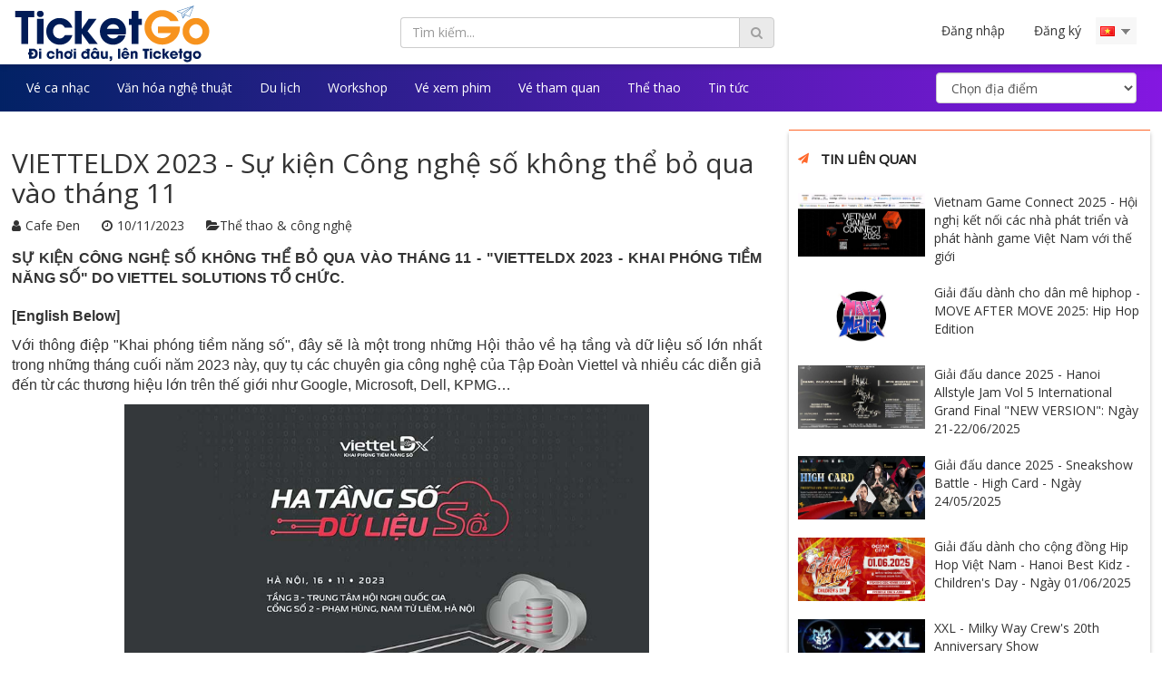

--- FILE ---
content_type: text/html; charset=UTF-8
request_url: https://ticketgo.vn/blog/vietteldx-2023-su-kien-cong-nghe-so-khong-the-bo-qua-vao-thang-11
body_size: 14212
content:
<!DOCTYPE html>
<html lang="vi">
<head>
    <meta http-equiv="Content-Type" content="text/html; charset=UTF-8"/>
    <meta http-equiv="X-UA-Compatible" content="IE=edge">
    <meta name="viewport" content="width=device-width, initial-scale=1">
    <meta name="csrf-token" content="FZckFII5BHoSEh6mJ7YP5CXMYdndNnXTD4EF6LaP">
    <script>window.Laravel={csrfToken:'FZckFII5BHoSEh6mJ7YP5CXMYdndNnXTD4EF6LaP'}</script>
    <link rel="icon" type="image/png" href="https://ticketgo.vn/images/ticketgo/favicon.png">
    <meta property="fb:admins" content="100026051970179"/>
    <meta property="fb:admins" content="100009952633068"/>
    <meta property="fb:admins" content="100002510273680"/>

    <meta property="fb:page_id" content="1814490945502554">
    <meta name="agd-partner-manual-verification"/>
    <title>VIETTELDX 2023 - Sự kiện Công nghệ số không thể bỏ qua vào tháng 11</title>
<meta name="description" content="SỰ KIỆN C&Ocirc;NG NGHỆ SỐ KH&Ocirc;NG THỂ BỎ QUA V&Agrave;O TH&Aacute;NG 11 - " VIETTELDX 2023 - KHAI PH&Oacute;NG TIỀM NĂNG SỐ" DO VIETTEL SOLUTIONS TỔ CHỨC.">
<meta name="keywords" content="vietteldx 2023, sự kiện công nghệ số, sự kiện công nghệ số không thể bỏ qua vào tháng 11">
<meta property="article:published_time" content="2023-11-10 10:12:20">
<meta property="article:modified_time" content="2026-01-17 14:02:41">
<meta property="article:section" content="Thể thao & công nghệ">
<meta property="article:tag" content="Thể thao & công nghệ">
<link rel="canonical" href="https://ticketgo.vn/blog/vietteldx-2023-su-kien-cong-nghe-so-khong-the-bo-qua-vao-thang-11"/>
    <meta property="og:title" content="VIETTELDX 2023 - Sự kiện Công nghệ số không thể bỏ qua vào tháng 11"/>
<meta property="og:description" content="SỰ KIỆN C&Ocirc;NG NGHỆ SỐ KH&Ocirc;NG THỂ BỎ QUA V&Agrave;O TH&Aacute;NG 11 - " VIETTELDX 2023 - KHAI PH&Oacute;NG TIỀM NĂNG SỐ" DO VIETTEL SOLUTIONS TỔ CHỨC." />
<meta property="og:url" content="https://ticketgo.vn/blog/vietteldx-2023-su-kien-cong-nghe-so-khong-the-bo-qua-vao-thang-11"/>
<meta property="og:type" content="article"/>
<meta property="og:site_name" content="Ticketgo"/>
<meta property="og:image" content="https://ticketgo.vn/uploads/images/blog/1699602231.jpg"/>

    <meta name="twitter:image" content="https://ticketgo.vn/uploads/images/blog/1699602231.jpg"/>
<meta name="twitter:title" content="VIETTELDX 2023 - Sự kiện Công nghệ số không thể bỏ qua vào tháng 11"/>
<meta name="twitter:description" content="SỰ KIỆN C&Ocirc;NG NGHỆ SỐ KH&Ocirc;NG THỂ BỎ QUA V&Agrave;O TH&Aacute;NG 11 - " VIETTELDX 2023 - KHAI PH&Oacute;NG TIỀM NĂNG SỐ" DO VIETTEL SOLUTIONS TỔ CHỨC." />
<meta name="twitter:url" content="https://ticketgo.vn/blog/vietteldx-2023-su-kien-cong-nghe-so-khong-the-bo-qua-vao-thang-11"/>
<meta name="twitter:site" content="summary_large_image"/>


    <link rel="stylesheet" href="https://ticketgo.vn/css/app.css">
    <link rel="stylesheet" href="/css/plugin.css?id=db7eff956c9347a9fe55">
    <link rel="stylesheet" href="/css/all.css?id=5461d4ab54a05bc620dc">
    <script src="https://ticketgo.vn/assets/jquery/jquery.min.js"></script>


    <link media="all" type="text/css" rel="stylesheet" href="https://ticketgo.vn/assets/frontend/font-awesome/css/font-awesome.min.css">

    <link media="all" type="text/css" rel="stylesheet" href="https://ticketgo.vn/assets/ms-Dropdown-master/css/msdropdown/dd.css">

    <link media="all" type="text/css" rel="stylesheet" href="https://ticketgo.vn/assets/ms-Dropdown-master/css/msdropdown/flags.css">



    
    <link media="all" type="text/css" rel="stylesheet" href="https://ticketgo.vn/assets/icheck/skins/all.css">

    <link href="https://fonts.googleapis.com/css?family=Open+Sans" rel="stylesheet">
    
        <link rel="stylesheet" href="https://ticketgo.vn/assets/frontend/css/ticketgo/post.css">
    
	<!-- Google Tag Manager -->
	<script>(function(w,d,s,l,i){w[l]=w[l]||[];w[l].push({'gtm.start':new Date().getTime(),event:'gtm.js'});var f=d.getElementsByTagName(s)[0],j=d.createElement(s),dl=l!='dataLayer'?'&l='+l:'';j.async=true;j.src='https://www.googletagmanager.com/gtm.js?id='+i+dl;f.parentNode.insertBefore(j,f);})(window,document,'script','dataLayer','GTM-M8BJRR4');</script>
	<!-- End Google Tag Manager -->


	<!-- Global site tag (gtag.js) - Google Analytics -->
    <script async src="https://www.googletagmanager.com/gtag/js?id=UA-104672059-1"></script>
    <script>window.dataLayer=window.dataLayer||[];function gtag(){dataLayer.push(arguments);}gtag('js',new Date());gtag('config','UA-104672059-1');</script>

    <!-- Google tag (gtag.js) -->
    <script async src="https://www.googletagmanager.com/gtag/js?id=AW-17671986867"></script>
    <script>window.dataLayer=window.dataLayer||[];function gtag(){dataLayer.push(arguments);}gtag('js',new Date());gtag('config','AW-17671986867');</script>

	<!-- Google Tag Manager (noscript) -->
		<noscript><iframe src="https://www.googletagmanager.com/ns.html?id=GTM-M8BJRR4" height="0" width="0" style="display:none;visibility:hidden"></iframe></noscript>
	<!-- End Google Tag Manager (noscript) -->
	<!-- Google Tag Manager (noscript) -->
	<noscript><iframe src="https://www.googletagmanager.com/ns.html?id=GTM-NXBG6QK" height="0" width="0" style="display:none;visibility:hidden"></iframe></noscript>
	<!-- End Google Tag Manager (noscript) -->

	<!-- Meta Pixel Code -->
	<script>!function(f,b,e,v,n,t,s){if(f.fbq)return;n=f.fbq=function(){n.callMethod?n.callMethod.apply(n,arguments):n.queue.push(arguments)};if(!f._fbq)f._fbq=n;n.push=n;n.loaded=!0;n.version='2.0';n.queue=[];t=b.createElement(e);t.async=!0;t.src=v;s=b.getElementsByTagName(e)[0];s.parentNode.insertBefore(t,s)}(window,document,'script','https://connect.facebook.net/en_US/fbevents.js');fbq('init','1083679651791423');fbq('track','PageView');</script>
	<noscript><img height="1" width="1" style="display:none" src="https://www.facebook.com/tr?id=1083679651791423&ev=PageView&noscript=1"/></noscript>
	<!-- End Meta Pixel Code -->
</head>

<body class="">
<div id="fb-root"></div>

<div class="menu_mb_right">
            <a class="login_menu_mb close_toogle" data-toggle="modal" data-target="#login-modal">Đăng nhập</a>
        <ul>

            <li><a href="https://ticketgo.vn/page/ve-chung-toi"> <i class="fa fa-users"> </i> <span>Về chúng tôi</span></a></li>
            <li><a href=""> <i class="fa fa-hand-o-right"> </i><span>Khuyến mãi</span></a></li>
            <li><a href="https://ticketgo.vn/page/tuyen-dung"> <i class="fa fa-handshake-o"></i> <span>Thông tin tuyển dụng</span></a></li>
            <li><a href="https://ticketgo.vn/page/chinh-sach-bao-mat-va-cac-dieu-khoan"> <i class="fa fa-file-text"></i> <span>Chính sách bảo mật và các điều khoản</span></a></li>

		   <li class="lang_mb"><i class="fa fa-globe"></i>
                <form action="/language" method="post" name="languages_form_mb" id="languages_form_mb">
                    <div class="drop-down">
                        <select name="locale" id="lang_mb" class="form-control" onchange="this.form.submit()">
                            <option id="en_mb" value="en" data-image="https://ticketgo.vn/assets/ms-Dropdown-master/images/msdropdown/icons/blank.gif" data-imagecss="flag gb" title="https://ticketgo.vn/assets/ms-Dropdown-master/images/msdropdown/icons/blank.gif"></option>
                            <option id="en_mb" value="vi" selected data-image="https://ticketgo.vn/assets/ms-Dropdown-master/images/msdropdown/icons/blank.gif" data-imagecss="flag vn" title="https://ticketgo.vn/assets/ms-Dropdown-master/images/msdropdown/icons/blank.gif"></option>
                        </select>
                    </div>
                    <input type="hidden" name="_token" value="FZckFII5BHoSEh6mJ7YP5CXMYdndNnXTD4EF6LaP">
                </form>
            </li>
        </ul>
    </div>
<div class="body_wrapper">

        <!-- HEADER -->
                    <div id="header" class="fixed">
    <div class="container">
        <div class="row_pc">
            <div class="row">
                <div class="col-xs-8 col-sm-6 col-md-3 col-lg-4 auto_width_mb">
                    <div id="logo">
                        <a href="https://ticketgo.vn">
                            <h1>VIETTELDX 2023 - Sự kiện Công nghệ số không thể bỏ qua vào tháng 11</h1>
                            <img src="https://ticketgo.vn/images/ticketgo/logo3.png" alt="bán vé sự kiện"/>
                        </a>
                    </div>
                </div>
                <!-- medium & lager version -->
                <div class="hidden-xs hidden-sm col-md-9 col-lg-8">
                    <div class="col-md-6 header_bar">
                        <form action="https://ticketgo.vn/search" method="GET" role="form">
                            <div class="cover_search_hd">
                                <input type="text" value="" class="form-control" autocomplete="off" id="search" name="event" placeholder="Tìm kiếm..."/>
                            </div>
                            <button type="submit" class="btn btn-default" id="search_button"><i class="fa fa-search"></i></button>
                        </form>
                    </div>
                    <div class="col-md-6">
                        <div class="cover_user_bar">
                            <div class="users_bar">
                                <ul class="nav navbar-nav">
                                                                            <li id="login" class="log_action">
                                            <a href="#" data-toggle="modal" data-target="#login-modal">Đăng nhập</a>
                                        </li>
                                        <li id="register" class="log_action">
                                            <a href="/user/signup">Đăng ký</a>
                                        </li>
                                                                    </ul>
                            </div> 
                            <div class="language_bar">
                                <form action="/language" method="post" name="languages_form" id="languages_form">
                                    <div class="drop-down">
                                        <select name="locale" id="lang" onchange="this.form.submit()">
                                            <option id="en" value="en" data-image="https://ticketgo.vn/assets/ms-Dropdown-master/images/msdropdown/icons/blank.gif" data-imagecss="flag gb" title="https://ticketgo.vn/assets/ms-Dropdown-master/images/msdropdown/icons/blank.gif"></option>
                                            <option id="vi" value="vi" selected data-image="https://ticketgo.vn/assets/ms-Dropdown-master/images/msdropdown/icons/blank.gif" data-imagecss="flag vn" title="https://ticketgo.vn/assets/ms-Dropdown-master/images/msdropdown/icons/blank.gif"></option>
                                        </select>
                                    </div>
                                    <input type="hidden" name="_token" value="FZckFII5BHoSEh6mJ7YP5CXMYdndNnXTD4EF6LaP">
                                </form>
                            </div> 
                        </div>
                    </div>
                </div>
                <!-- end medium & lager ver // small -->
                <div style="position: static;" class="col-xs-4 col-sm-6 hidden-md hidden-lg">
                    <div class="repo_user_bar">
                        <div class="cover_search_mb">
                            <span class="fa fa-search search_xs"></span>
                        </div>
                        <div class="search_box">
                            <form action="https://ticketgo.vn/search" method="GET" role="form">
                                <div>
                                    <input type="text" class="form-control" id="search_repon" name="event" placeholder="Tìm kiếm" required=""/>
                                </div>
                                <div class="">
                                    <button type="submit" class="btn btn-default" id="search_button_repon"><i class="fa fa-long-arrow-right"></i></button>
                                </div>
                            </form>
                        </div>
                        <div class="cover_menu_mb">
                            <span class="toogle_menu_mb open_toogle"></span>
                        </div>
                    </div>
                </div>
            </div>
        </div>
    </div>
</div>
        
                    <div class="navbar__top">
    <div class="container">
        <div class="row_pc">
            <div class="row">
                <nav class="navbar">
                    <div class="col-xs-12">
                        <ul class="nav navbar-nav">
                                                                                                                                    <li><a href="https://ticketgo.vn/event/category/am-nhac">Vé ca nhạc</a></li>
                                                                                                                                            <li><a href="https://ticketgo.vn/event/category/van-hoa-nghe-thuat">Văn hóa nghệ thuật</a></li>
                                                                                                                                            <li><a href="https://ticketgo.vn/event/category/tour">Du lịch</a></li>
                                                                                                                                            <li><a href="https://ticketgo.vn/event/category/giao-duc">Workshop</a></li>
                                                                                                                                            <li><a href="https://ticketgo.vn/event/category/movies">Vé xem phim</a></li>
                                                                                                                                            <li><a href="https://ticketgo.vn/event/category/tour">Vé tham quan</a></li>
                                                                                                                                            <li><a href="https://ticketgo.vn/event/category/the-thao" target="_blank">Thể thao</a></li>
                                                                                                                                            <li><a href="https://ticketgo.vn/blog">Tin tức</a></li>
                                                                                                                                                                                                                                                                                                                                                                                                                                                                            </ul>
                        <ul class="nav navbar-nav navbar-right navbar-form nav__form__location">
                            <select id="option_city" class="form-control" onChange="window.document.location.href=this.options[this.selectedIndex].value;">
                                <option value="">Chọn địa điểm</option>
                                                                    <option value="https://ticketgo.vn/location/ha-noi">Hà Nội</option>
                                                                    <option value="https://ticketgo.vn/location/ho-chi-minh">Hồ Chí Minh</option>
                                                                    <option value="https://ticketgo.vn/location/lam-dong">Đà Lạt</option>
                                                                    <option value="https://ticketgo.vn/location/quang-ninh">Quảng Ninh</option>
                                                                    <option value="https://ticketgo.vn/location/thua-thien-hue">Huế</option>
                                                                    <option value="https://ticketgo.vn/location/quang-nam">Quảng Nam</option>
                                                                    <option value="https://ticketgo.vn/location/da-nang">Đà Nẵng</option>
                                                            </select>
                        </ul>
                    </div>
                </nav>
            </div>
        </div>
    </div>
</div>
        
            <div class="clearfix-20"></div>
    <section class="cover_post_detail">
        <div class="container">
            <div class="row_pc">
                <div class="row">
                    <div class="col-md-8">
                        <div>
                            <div>
                                <h2>VIETTELDX 2023 - Sự kiện Công nghệ số không thể bỏ qua vào tháng 11</h2>
                                <div class="pull-left">
                                    <a href="" class="post_info">
                                        <span class="fa fa-user"></span><span>Cafe Đen</span>
                                    </a>
                                    <a href="" class="post_info">
                                        <span class="fa fa-clock-o"></span><span>10/11/2023</span>
                                    </a>
                                                                            <a href="https://ticketgo.vn/blog/category/blog-the-thao">
                                            <span class="fa fa-folder-open"></span><span>Thể thao &amp; công nghệ</span>
                                        </a>
                                                                    </div>
                                <div class="fb-like pull-right" data-href="https://ticketgo.vn/blog/vietteldx-2023-su-kien-cong-nghe-so-khong-the-bo-qua-vao-thang-11" data-layout="button_count" data-action="like" data-size="small" data-show-faces="false" data-share="true"></div>
                            </div>
                        </div>
                        <div class="clearfix"></div>
                        <div>
                            <div class="desc">
                                <p style="text-align: justify;"><span style="font-size: 12pt; font-family: verdana, geneva, sans-serif;">SỰ KIỆN C&Ocirc;NG NGHỆ SỐ KH&Ocirc;NG THỂ BỎ QUA V&Agrave;O TH&Aacute;NG 11 - "VIETTELDX 2023 - KHAI PH&Oacute;NG TIỀM NĂNG SỐ" DO VIETTEL SOLUTIONS TỔ CHỨC.</span></p>
                            </div>
                        </div>
                        <div>
                            <p style="text-align: justify;"><span style="font-size: 12pt; font-family: verdana, geneva, sans-serif;"><strong>[English Below]</strong></span></p>
<p style="text-align: justify;"><span style="font-size: 12pt; font-family: verdana, geneva, sans-serif;">Với th&ocirc;ng điệp "Khai ph&oacute;ng tiềm năng số", đ&acirc;y sẽ l&agrave; một trong những Hội thảo về hạ tầng v&agrave; dữ liệu số lớn nhất trong những th&aacute;ng cuối năm 2023 n&agrave;y, quy tụ c&aacute;c chuy&ecirc;n gia c&ocirc;ng nghệ của Tập Đo&agrave;n Viettel v&agrave; nhiều c&aacute;c diễn giả đến từ c&aacute;c thương hiệu lớn tr&ecirc;n thế giới như Google, Microsoft, Dell, KPMG&hellip;</span></p>
<p style="text-align: center;"><span style="font-size: 12pt; font-family: verdana, geneva, sans-serif;"><img src="https://ticketgo.vn/photos/3448/News/654dd31e950db.jpg" alt="VIETTELDX 2023 - Sự kiện C&ocirc;ng nghệ số kh&ocirc;ng thể bỏ qua v&agrave;o th&aacute;ng 11" width="70%"/></span></p>
<p style="text-align: justify;"><span style="font-size: 12pt; font-family: verdana, geneva, sans-serif;"><strong>Hội thảo</strong> sẽ mang đến bức tranh về một tương lai với sự ph&aacute;t triển mạnh mẽ khi con người v&agrave; c&aacute;c tổ chức ứng dụng tr&iacute; tuệ nh&acirc;n tạo (AI), điện to&aacute;n đ&aacute;m m&acirc;y (Cloud), ph&acirc;n t&iacute;ch dữ liệu (Data Analytics)&hellip; với c&aacute;c phi&ecirc;n thảo luận:</span></p>
<p style="text-align: justify;"><span style="font-size: 12pt; font-family: verdana, geneva, sans-serif;">+ Định hướng tương lai của c&ocirc;ng nghệ đ&aacute;m m&acirc;y</span></p>
<p style="text-align: justify;"><span style="font-size: 12pt; font-family: verdana, geneva, sans-serif;">+ Chiến lược - kiến tr&uacute;c - ứng dụng</span></p>
<p style="text-align: justify;"><span style="font-size: 12pt; font-family: verdana, geneva, sans-serif;">+ Triển khai m&ocirc; h&igrave;nh bệnh viện th&ocirc;ng minh</span></p>
<p style="text-align: justify;"><span style="font-size: 12pt; font-family: verdana, geneva, sans-serif;">+ Khai ph&oacute;ng tiềm năng số với Hạ tầng số - Dữ liệu số</span></p>
<p style="text-align: justify;"><span style="font-size: 12pt; font-family: verdana, geneva, sans-serif;">Th&ocirc;ng tin cụ thể của Hội thảo v&agrave; Triển l&atilde;m c&ocirc;ng nghệ ViettelDX với chủ đề "Hạ tầng số - Dữ liệu số":</span></p>
<p style="text-align: justify;"><span style="font-size: 12pt; font-family: verdana, geneva, sans-serif;"><strong>1. Thời gian</strong>: 08h00 - 17h30 ng&agrave;y 16.11.2023</span></p>
<p style="text-align: justify;"><span style="font-size: 12pt; font-family: verdana, geneva, sans-serif;"><strong>2. Địa điểm</strong>: Trung t&acirc;m Hội nghị Quốc gia Cổng số 2 - Đường Phạm H&ugrave;ng, Q. Nam Từ Li&ecirc;m, TP. H&agrave; Nội</span></p>
<p style="text-align: justify;"><span style="font-size: 12pt; font-family: verdana, geneva, sans-serif;"><strong>3. Đăng k&iacute; tham dự tại trang web ch&iacute;nh thức của Viettel DX</strong>: <span style="text-decoration: underline; color: #0000ff;"><a style="color: #0000ff; text-decoration: underline;" href="https://dx.viettelsolutions.vn/">https://dx.viettelsolutions.vn</a></span></span></p>
<p style="text-align: justify;"><span style="font-size: 12pt; font-family: verdana, geneva, sans-serif;">Sự kiện được livestream trực tiếp tr&ecirc;n Fanpage ch&iacute;nh thức của Viettel Solutions.</span></p>
<p style="text-align: justify;"><span style="font-size: 12pt; font-family: verdana, geneva, sans-serif;">-----</span></p>
<p style="text-align: justify;"><span style="font-size: 12pt; font-family: verdana, geneva, sans-serif;"><strong>"VIETTELDX 2023 - UNLEASH YOUR DIGITENTIAL" - UNMISSABLE DIGITAL TECHNOLOGY EVENT IN NOVEMBER ORGANIZED BY VIETTEL SOLUTIONS</strong></span></p>
<p style="text-align: justify;"><span style="font-size: 12pt; font-family: verdana, geneva, sans-serif;">Unlocking the power of businesses, organizations, and individuals in the digital age is a significant challenge when it comes to digital transformation, in which digital infrastructure and digital data are critical factors. With an understanding of both current and future needs, combined with science and technology, the seminar 'Digital Infrastructure - Digital Data' coming with the message 'Unleash your digitential' by Viettel Solutions will resemble an outlook of strong development when people and organizations successfully unleash their hidden strengths and create new opportunities in the era of Industry 4.0</span></p>
<p style="text-align: justify;"><span style="font-size: 12pt; font-family: verdana, geneva, sans-serif;">For specific information about the conference and ViettelDX technology exhibition under the theme "Digital Infrastructure - Digital Data," please note the following details:</span></p>
<p style="text-align: justify;"><span style="font-size: 12pt; font-family: verdana, geneva, sans-serif;">+ Date: November 16, 2023, from 8:00 AM to 5:30 PM.</span></p>
<p style="text-align: justify;"><span style="font-size: 12pt; font-family: verdana, geneva, sans-serif;">+&nbsp;Venue: National Convention Center, Gate No. 2, Pham Hung Street, Nam Tu Liem District, Hanoi, Vietnam.</span></p>
<p style="text-align: justify;"><span style="font-size: 12pt; font-family: verdana, geneva, sans-serif;">+&nbsp;To register for participation, visit the official Viettel DX website: <span style="text-decoration: underline; color: #0000ff;"><a style="color: #0000ff; text-decoration: underline;" href="https://dx.viettelsolutions.vn/">https://dx.viettelsolutions.vn</a></span></span></p>
<p style="text-align: justify;"><span style="font-size: 12pt; font-family: verdana, geneva, sans-serif;">+&nbsp;The event will be livestreamed on the official Fanpage of Viettel Solutions</span></p>
<p style="text-align: justify;"><span style="font-size: 12pt; font-family: verdana, geneva, sans-serif;">----------------------</span></p>
<p style="text-align: justify;"><span style="font-size: 12pt; font-family: verdana, geneva, sans-serif;">Ticketgo đưa tin từ nguồn:&nbsp;Viettel Solutions</span></p>
<p style="text-align: justify;"><span style="font-size: 12pt; font-family: verdana, geneva, sans-serif;">Fanpage:&nbsp;<span style="text-decoration: underline;"><a href="https://www.facebook.com/ViettelBusinessSolutionsCorporation">https://www.facebook.com/ViettelBusinessSolutionsCorporation</a></span></span></p>
<p style="text-align: justify;"><span style="font-size: 12pt; font-family: verdana, geneva, sans-serif;">Event:&nbsp;<span style="text-decoration: underline;"><a href="https://www.facebook.com/events/2392191724297128">https://www.facebook.com/events/2392191724297128</a></span></span></p>
<p style="text-align: justify;">&nbsp;</p>
<p>&nbsp;</p>
                        </div>
                        <div class="post_tag_item">
                                                                                                <a class="tags_detail" href="https://ticketgo.vn/tag/vietteldx-2023"># vietteldx 2023</a>
                                                                    <a class="tags_detail" href="https://ticketgo.vn/tag/su-kien-cong-nghe-so"># sự kiện công nghệ số</a>
                                                                    <a class="tags_detail" href="https://ticketgo.vn/tag/su-kien-cong-nghe-so-khong-the-bo-qua-vao-thang-11"># sự kiện công nghệ số không thể bỏ qua vào tháng 11</a>
                                                                                    </div>
                    </div>
                    <div class="col-md-4">
                                                    <div class="aside_right_news">
                                <div class="aside_title">
                                    <h2>Tin liên quan</h2>
                                </div>
                                <div>
                                                                            <div class="related_posts_aside">
                                            <a class="cover_img_posts" href="https://ticketgo.vn/blog/vietnam-game-connect-2025-hoi-nghi-ket-noi-cac-nha-phat-trien-va-phat-hanh-game-viet-nam-voi-the-gioi"><img src="https://ticketgo.vn/uploads/images/blog/1750404813.jpg" alt=""></a>
                                            <h3>
                                                <a href="https://ticketgo.vn/blog/vietnam-game-connect-2025-hoi-nghi-ket-noi-cac-nha-phat-trien-va-phat-hanh-game-viet-nam-voi-the-gioi">Vietnam Game Connect 2025 - Hội nghị kết nối các nhà phát triển và phát hành game Việt Nam với thế giới</a>
                                            </h3>
                                        </div>
                                                                            <div class="related_posts_aside">
                                            <a class="cover_img_posts" href="https://ticketgo.vn/blog/giai-dau-danh-cho-dan-me-hiphop-move-after-move-2025-hip-hop-edition"><img src="https://ticketgo.vn/uploads/images/blog/1748940087.jpg" alt=""></a>
                                            <h3>
                                                <a href="https://ticketgo.vn/blog/giai-dau-danh-cho-dan-me-hiphop-move-after-move-2025-hip-hop-edition">Giải đấu dành cho dân mê hiphop - MOVE AFTER MOVE 2025: Hip Hop Edition</a>
                                            </h3>
                                        </div>
                                                                            <div class="related_posts_aside">
                                            <a class="cover_img_posts" href="https://ticketgo.vn/blog/giai-dau-dance-2025-hanoi-allstyle-jam-vol-5-international-grand-final-new-version"><img src="https://ticketgo.vn/uploads/images/blog/1748576043.jpg" alt=""></a>
                                            <h3>
                                                <a href="https://ticketgo.vn/blog/giai-dau-dance-2025-hanoi-allstyle-jam-vol-5-international-grand-final-new-version">Giải đấu dance 2025 - Hanoi Allstyle Jam Vol 5 International Grand Final &quot;NEW VERSION&quot;: Ngày 21-22/06/2025</a>
                                            </h3>
                                        </div>
                                                                            <div class="related_posts_aside">
                                            <a class="cover_img_posts" href="https://ticketgo.vn/blog/giai-dau-dance-2025-sneakshow-battle-high-card-ngay-24-05-2025"><img src="https://ticketgo.vn/uploads/images/blog/1747712918.jpg" alt=""></a>
                                            <h3>
                                                <a href="https://ticketgo.vn/blog/giai-dau-dance-2025-sneakshow-battle-high-card-ngay-24-05-2025">Giải đấu dance 2025 - Sneakshow Battle - High Card - Ngày 24/05/2025</a>
                                            </h3>
                                        </div>
                                                                            <div class="related_posts_aside">
                                            <a class="cover_img_posts" href="https://ticketgo.vn/blog/giai-dau-danh-cho-cong-dong-hip-hop-viet-nam-hanoi-best-kidz-children-s-day-ngay-01-06-2025"><img src="https://ticketgo.vn/uploads/images/blog/1746774844.jpg" alt=""></a>
                                            <h3>
                                                <a href="https://ticketgo.vn/blog/giai-dau-danh-cho-cong-dong-hip-hop-viet-nam-hanoi-best-kidz-children-s-day-ngay-01-06-2025">Giải đấu dành cho cộng đồng Hip Hop Việt Nam - Hanoi Best Kidz - Children&#039;s Day - Ngày 01/06/2025</a>
                                            </h3>
                                        </div>
                                                                            <div class="related_posts_aside">
                                            <a class="cover_img_posts" href="https://ticketgo.vn/blog/xxl-milky-way-crew-s-20th-anniversary-show"><img src="https://ticketgo.vn/uploads/images/blog/1746516196.jpg" alt=""></a>
                                            <h3>
                                                <a href="https://ticketgo.vn/blog/xxl-milky-way-crew-s-20th-anniversary-show">XXL - Milky Way Crew&#039;s 20th Anniversary Show</a>
                                            </h3>
                                        </div>
                                                                    </div>
                            </div>
                                                                            <div class="aside_right_news">
                                <div class="aside_title">
                                    <h2>Tin mới nhất</h2>
                                </div>
                                <div>
                                                                            <div class="related_posts_aside">
                                            <a class="cover_img_posts" href="https://ticketgo.vn/blog/concert-dac-biet-ky-niem-5-nam-schubert-in-a-mug-siam-vol-46-e-minh"><img src="https://ticketgo.vn/uploads/images/blog/1768553797.jpg" alt=""></a>
                                            <h3>
                                                <a href="https://ticketgo.vn/blog/concert-dac-biet-ky-niem-5-nam-schubert-in-a-mug-siam-vol-46-e-minh">Concert đặc biệt kỷ niệm 5 năm Schubert in a Mug: SiaM Vol 46 - e mình</a>
                                            </h3>
                                        </div>
                                                                            <div class="related_posts_aside">
                                            <a class="cover_img_posts" href="https://ticketgo.vn/blog/tong-hop-cac-su-kien-ca-nhac-van-hoa-nghe-thuat-noi-bat-mung-xuan-binh-ngo-2026"><img src="https://ticketgo.vn/uploads/images/blog/1768534928.jpg" alt=""></a>
                                            <h3>
                                                <a href="https://ticketgo.vn/blog/tong-hop-cac-su-kien-ca-nhac-van-hoa-nghe-thuat-noi-bat-mung-xuan-binh-ngo-2026">Tổng hợp các sự kiện ca nhạc, văn hóa nghệ thuật nổi bật mừng Xuân Bính Ngọ 2026</a>
                                            </h3>
                                        </div>
                                                                            <div class="related_posts_aside">
                                            <a class="cover_img_posts" href="https://ticketgo.vn/blog/buoi-tong-duyet-gala-vong-dong-2025-ruc-ro-trong-anh-den-san-khau"><img src="https://ticketgo.vn/uploads/images/blog/1768311521.jpg" alt=""></a>
                                            <h3>
                                                <a href="https://ticketgo.vn/blog/buoi-tong-duyet-gala-vong-dong-2025-ruc-ro-trong-anh-den-san-khau">Buổi tổng duyệt Gala Vọng Đông 2025 rực rỡ trong ánh đèn sân khấu</a>
                                            </h3>
                                        </div>
                                                                            <div class="related_posts_aside">
                                            <a class="cover_img_posts" href="https://ticketgo.vn/blog/su-kie-n-van-ho-a-ha-n-quo-c-lo-n-nha-t-do-sinh-vien-to-chu-c-da-quay-tro-la-i-truo-ng-da-i-ho-c-ha-no-i"><img src="https://ticketgo.vn/uploads/images/blog/1768216020.jpg" alt=""></a>
                                            <h3>
                                                <a href="https://ticketgo.vn/blog/su-kie-n-van-ho-a-ha-n-quo-c-lo-n-nha-t-do-sinh-vien-to-chu-c-da-quay-tro-la-i-truo-ng-da-i-ho-c-ha-no-i">SỰ KIỆN VĂN HÓA HÀN QUỐC LỚN NHẤT DO SINH VIÊN TỔ CHỨC ĐÃ QUAY TRỞ LẠI TRƯỜNG ĐẠI HỌC HÀ NỘI</a>
                                            </h3>
                                        </div>
                                                                            <div class="related_posts_aside">
                                            <a class="cover_img_posts" href="https://ticketgo.vn/blog/kham-pha-bo-anh-chu-de-unfiltered-khi-cam-xuc-chan-thuc-dan-loi-dam-me"><img src="https://ticketgo.vn/uploads/images/blog/1767880536.jpg" alt=""></a>
                                            <h3>
                                                <a href="https://ticketgo.vn/blog/kham-pha-bo-anh-chu-de-unfiltered-khi-cam-xuc-chan-thuc-dan-loi-dam-me">Khám phá bộ ảnh chủ đề “UNFILTERED”: Khi cảm xúc chân thực dẫn lối đam mê </a>
                                            </h3>
                                        </div>
                                                                            <div class="related_posts_aside">
                                            <a class="cover_img_posts" href="https://ticketgo.vn/blog/cau-lac-bo-vi-cong-dong-igo-lan-toa-yeu-thuong-trong-hanh-trinh-tiep-buoc-khoen-on-tai-lai-chau"><img src="https://ticketgo.vn/uploads/images/blog/1767618560.jpg" alt=""></a>
                                            <h3>
                                                <a href="https://ticketgo.vn/blog/cau-lac-bo-vi-cong-dong-igo-lan-toa-yeu-thuong-trong-hanh-trinh-tiep-buoc-khoen-on-tai-lai-chau">CÂU LẠC BỘ VÌ CỘNG ĐỒNG IGO LAN TỎA YÊU THƯƠNG TRONG HÀNH TRÌNH “TIẾP BƯỚC KHOEN ON” TẠI LAI CHÂU</a>
                                            </h3>
                                        </div>
                                                                    </div>
                            </div>
                                                <div class="clearfix clearfix-20"></div>
                        <div class="aside_right_news">
                            <script type="text/javascript" src="//admicro1.vcmedia.vn/ads_codes/ads_box_489734.ads"></script>
                        </div>
                        <div class="clearfix clearfix-20"></div>
                        <div class="aside_right_news">
                            <div class="aside_title">
                                <h2>Facebook page</h2>
                            </div>
                            <div class="fb-page" data-href="https://www.facebook.com/ticketgo.vn/" data-hide-cover="false" data-show-facepile="true" data-width="500">
                            </div>
                        </div>
                        <div class="clearfix clearfix-20"></div>
                                                                                            </div>
                    <div class="clearfix clearfix-20"></div>
                    <div id="related_event">
                                                    <div class="col-md-3 col-xs-12 ">
                                <div class="thumbnail no-border no-padding box_event_detail">
                                    <div class="row">
                                        <div class="col-md-12">
                                            <div class="event_date">
                                                <div class="event_date-month">05</div>
                                                <div class="event_date-day">31</div>
                                                <div class="event_date-year">2026</div>
                                            </div>
                                            <div class="media_img">
                                                <a href="https://ticketgo.vn/event/ban-ve-vu-nhac-kich-tien-sa-show-da-nang"><img src="https://ticketgo.vn/uploads/images/event-logo/event_logo-cf18e9031b1bdf6e8bdf136e79ce3a53.jpg" alt="Vũ nhạc kịch: Tiên Sa Show - Đà Nẵng"></a>
                                            </div>
                                        </div>
                                        <div class="col-md-12">
                                            <div class="caption">
                                                <div class="col-xs-4" style="padding:0;">
                                                    <span class="fa fa-eye"></span>
                                                    103.937
                                                </div>
                                                <div class="col-xs-4" style="padding:0;border-left: 1px solid #CCC;border-right: 1px solid #CCC;">
                                                    <p class="caption-price">
                                                        <i class="fa fa-map-marker" aria-hidden="true"></i>
                                                        Đà Nẵng
                                                    </p>
                                                </div>
                                                <div class="col-xs-4" style="padding:0;">
                                                    <div class="price_in">
                                                        170,000+
                                                        <b>VNĐ</b>
                                                    </div>
                                                </div>
                                                <div class="clear"></div>
                                            </div>
                                            <h3 class="caption-title">
                                                <a href="https://ticketgo.vn/event/ban-ve-vu-nhac-kich-tien-sa-show-da-nang">
                                                    Vũ nhạc kịch: Tiên Sa Show - Đà Nẵng
                                                </a>
                                            </h3>
                                        </div>
                                    </div>
                                </div>
                            </div>
                                                    <div class="col-md-3 col-xs-12 ">
                                <div class="thumbnail no-border no-padding box_event_detail">
                                    <div class="row">
                                        <div class="col-md-12">
                                            <div class="event_date">
                                                <div class="event_date-month">04</div>
                                                <div class="event_date-day">11</div>
                                                <div class="event_date-year">2026</div>
                                            </div>
                                            <div class="media_img">
                                                <a href="https://ticketgo.vn/event/liveshow-phuong-linh-le-hieu-nhu-chua-bat-dau-fantasy-show-thang-4"><img src="https://ticketgo.vn/uploads/images/event-logo/event_logo-2f7be2b5e316d5a92fffdd80282fd66c.jpg" alt="Liveshow Phương Linh - Lê Hiếu: Như chưa bắt đầu | Fantasy Show tháng 4"></a>
                                            </div>
                                        </div>
                                        <div class="col-md-12">
                                            <div class="caption">
                                                <div class="col-xs-4" style="padding:0;">
                                                    <span class="fa fa-eye"></span>
                                                    653
                                                </div>
                                                <div class="col-xs-4" style="padding:0;border-left: 1px solid #CCC;border-right: 1px solid #CCC;">
                                                    <p class="caption-price">
                                                        <i class="fa fa-map-marker" aria-hidden="true"></i>
                                                        Hà Nội
                                                    </p>
                                                </div>
                                                <div class="col-xs-4" style="padding:0;">
                                                    <div class="price_in">
                                                        800,000+
                                                        <b>VNĐ</b>
                                                    </div>
                                                </div>
                                                <div class="clear"></div>
                                            </div>
                                            <h3 class="caption-title">
                                                <a href="https://ticketgo.vn/event/liveshow-phuong-linh-le-hieu-nhu-chua-bat-dau-fantasy-show-thang-4">
                                                    Liveshow Phương Linh - Lê Hiếu: Như chưa bắt đầu | Fantasy Show tháng 4
                                                </a>
                                            </h3>
                                        </div>
                                    </div>
                                </div>
                            </div>
                                                    <div class="col-md-3 col-xs-12 ">
                                <div class="thumbnail no-border no-padding box_event_detail">
                                    <div class="row">
                                        <div class="col-md-12">
                                            <div class="event_date">
                                                <div class="event_date-month">03</div>
                                                <div class="event_date-day">28</div>
                                                <div class="event_date-year">2026</div>
                                            </div>
                                            <div class="media_img">
                                                <a href="https://ticketgo.vn/event/liveshow-dam-vinh-hung-yeu-em-ca-trong-giac-mo-fantasy-show-thang-3"><img src="https://ticketgo.vn/uploads/images/event-logo/event_logo-c1d923c5308ccab70b08e03ae0701984.jpg" alt="Liveshow Đàm Vĩnh Hưng - Yêu em cả  trong giấc mơ | Fantasy Show tháng 3"></a>
                                            </div>
                                        </div>
                                        <div class="col-md-12">
                                            <div class="caption">
                                                <div class="col-xs-4" style="padding:0;">
                                                    <span class="fa fa-eye"></span>
                                                    558
                                                </div>
                                                <div class="col-xs-4" style="padding:0;border-left: 1px solid #CCC;border-right: 1px solid #CCC;">
                                                    <p class="caption-price">
                                                        <i class="fa fa-map-marker" aria-hidden="true"></i>
                                                        Hà Nội
                                                    </p>
                                                </div>
                                                <div class="col-xs-4" style="padding:0;">
                                                    <div class="price_in">
                                                        800,000+
                                                        <b>VNĐ</b>
                                                    </div>
                                                </div>
                                                <div class="clear"></div>
                                            </div>
                                            <h3 class="caption-title">
                                                <a href="https://ticketgo.vn/event/liveshow-dam-vinh-hung-yeu-em-ca-trong-giac-mo-fantasy-show-thang-3">
                                                    Liveshow Đàm Vĩnh Hưng - Yêu em cả  trong giấc mơ | Fantasy Show tháng 3
                                                </a>
                                            </h3>
                                        </div>
                                    </div>
                                </div>
                            </div>
                                                    <div class="col-md-3 col-xs-12 ">
                                <div class="thumbnail no-border no-padding box_event_detail">
                                    <div class="row">
                                        <div class="col-md-12">
                                            <div class="event_date">
                                                <div class="event_date-month">03</div>
                                                <div class="event_date-day">14</div>
                                                <div class="event_date-year">2026</div>
                                            </div>
                                            <div class="media_img">
                                                <a href="https://ticketgo.vn/event/live-show-quoc-thien-ban-tinh-ca-anh-hat-cho-em-14-03-2026"><img src="https://ticketgo.vn/uploads/images/event-logo/event_logo-6d1f1abc9618ccdda3ac98f858bb970b.jpg" alt="Live Show Nghệ sĩ Quốc Thiên – Bản tình ca anh hát cho em | 14.03.2026"></a>
                                            </div>
                                        </div>
                                        <div class="col-md-12">
                                            <div class="caption">
                                                <div class="col-xs-4" style="padding:0;">
                                                    <span class="fa fa-eye"></span>
                                                    1.852
                                                </div>
                                                <div class="col-xs-4" style="padding:0;border-left: 1px solid #CCC;border-right: 1px solid #CCC;">
                                                    <p class="caption-price">
                                                        <i class="fa fa-map-marker" aria-hidden="true"></i>
                                                        Hưng Yên
                                                    </p>
                                                </div>
                                                <div class="col-xs-4" style="padding:0;">
                                                    <div class="price_in">
                                                        1,050,000+
                                                        <b>VNĐ</b>
                                                    </div>
                                                </div>
                                                <div class="clear"></div>
                                            </div>
                                            <h3 class="caption-title">
                                                <a href="https://ticketgo.vn/event/live-show-quoc-thien-ban-tinh-ca-anh-hat-cho-em-14-03-2026">
                                                    Live Show Nghệ sĩ Quốc Thiên – Bản tình ca anh hát cho em | 14.03.2026
                                                </a>
                                            </h3>
                                        </div>
                                    </div>
                                </div>
                            </div>
                                            </div>



                </div>
            </div>
        </div>
    </section>

                    <div class="footer">
    <div class="container">
        <div class="row">
            <div class="col-md-3 col-lg-3 col-sm-6 col-xs-12">
                <h3 class="footer_title">Liên Hệ Hợp Tác</h3>
                <p>Điện thoại:  0243.788.00.99 (8:30 - 17:00)</p>
                <p>Hotline:  08.999.80.818</p>
                <p>Email: chamsockhachhang@ticketgo.vn</p>
                <p>Địa chỉ: Số 1, Phạm Văn Bạch, phường Yên Hòa, quận Cầu Giấy, Hà Nội.</p>
				<p style="margin-top:10px;margin-bottom:5px;">Ứng dụng TicketGo</p>
				<p><a href="https://apps.apple.com/vn/app/ticketgo/id6590628180?l=vi"><img src="https://ticketgo.vn/images/appstore.png" alt="tai ung dung tren appstore" style="width:150px;"/></a></p>
            </div>
            <div class="col-md-3 col-lg-3 col-sm-6 col-xs-12">
                <h3 class="footer_title">Thông tin</h3>
                <ul>
                    <li>
                        <a href="https://ticketgo.vn/page/ve-chung-toi">
                            Về chúng tôi</a>
                    </li>
                    <li><a href="">Khuyến mãi</a></li>
                    
                    <li><a href="https://ticketgo.vn/page/phuong-thuc-thanh-toan">Phương thức thanh toán</a></li>
                    <li>
                        <a href="https://ticketgo.vn/page/chinh-sach-bao-mat-va-cac-dieu-khoan">
                            Chính sách bảo mật và các điều khoản</a>
                    </li>
                    <li><a href="https://ticketgo.vn/page/huong-dan-dat-ve">Hướng dẫn đặt vé</a></li>
                    <li><a href="https://ticketgo.vn/page/cac-cau-hoi-thuong-gap">Các câu hỏi thường gặp</a></li>
                    <li><a href="https://ticketgo.vn/page/chinh-sach-dieu-khoan-su-dung-cho-khach-hang">Chính sách điều khoản sử dụng cho khách hàng</a></li>
                </ul>
            </div>
            <div class="col-md-3 col-lg-3 col-sm-6 col-xs-12">
                <h3 class="footer_title">Khách hàng</h3>
                <ul>
				 <li>
                        <a href="https://ticketgo.vn/merchants/index">
                            Đăng nhập dành cho đối tác</a>
                    </li>
                    
                    <li>
                        <a href="https://ticketgo.vn/user/showMyProfile">
                            Tài khoản</a>
                    </li>
                    <li>
                        <a href="https://ticketgo.vn">
                            Gửi sự kiện</a>
                    </li>
                    <li>
                        <a href="https://ticketgo.vn">
                            Danh sách sự kiện</a>
                    </li>
                    <li>
                        <a href="https://ticketgo.vn/su-kien-da-dien-ra">
                            Sự kiện đã diễn ra</a>
                    </li>
                    <li>
                        <a href="https://ticketgo.vn/page/chuong-trinh-go-xu">
                            Chương trình Go Xu</a>
                    </li>
                </ul>
            </div>
            <div class="col-md-3 col-lg-3 col-sm-6 col-xs-12">
                <h3 class="footer_title">Đăng ký nhận email</h3>
                <form action="https://feedburner.google.com/fb/a/mailverify" method="post" target="popupwindow" onsubmit="window.open('https://feedburner.google.com/fb/a/mailverify?uri=eventticketgo', 'popupwindow', 'scrollbars=yes,width=550,height=520');return true">

                <div class="btn-subscribe rounded input-group overflow-hidden">
                    <div class="i-email input-group-addon"><span class="ello-mail-alt">
                            <i class="fa fa-envelope-o" aria-hidden="true"></i>
                        </span></div>


                    <div class="relative form-control subscribe-input">
                        <input id="sub_mail" class="color-9" required="true" type="email" name="email" placeholder="Email của bạn" tabindex="200" aria-required="true">
                        <input type="hidden" value="eventticketgo" name="uri"/>
                        <input type="hidden" name="loc" value="en_US"/>
                    </div>
                    <div data-style="zoom-out" class="i-go ladda-button smooth-trans input-group-addon btn-submit-subscriber" tabindex="201"><span class="ladda-label">
                                <button type="submit" id="create_sub_mail" class="ello-paper-plane"><i class="fa fa-paper-plane" aria-hidden="true"></i></button>
                            </span><span class="ladda-spinner"></span></div>


                </div>
                </form>
                <div style="padding-top: 15px;">
                    <a class="fa fa-facebook icon_socical socical_fb" href="https://www.facebook.com/ticketgo.vn/"></a>
                    <a class="fa fa-pinterest icon_socical socical_pin" href="https://www.pinterest.com/ticketgovn/"></a>
                    <a class="fa fa-twitter icon_socical socical_twitter" href="https://twitter.com/TicketGo_vn"></a>
                    <a class="fa fa-instagram icon_socical socical_instagram" href="https://www.instagram.com/ticketgo.vn/"></a>
                    <a class="fa fa-linkedin icon_socical socical_linedin" href="https://www.linkedin.com/in/news-ticketgo-72b814161/"></a>
                    <a class="fa fa-youtube icon_socical socical_youtube" href="https://www.youtube.com/channel/UCtm90qWLPvNaDbYcsbkEO4A"></a>
                </div>
                <div class="company_id_footer">
                    <p>Giấy phép Kinh doanh số 0107641285 do Sở Kế Hoạch & Đầu Tư Thành Phố Hà Nội cấp ngày 21/11/2016</p>
                    <a class="license" href="http://online.gov.vn/Website/chi-tiet-36869"><img src="https://ticketgo.vn/images/ticketgo/dathongbao_bct.png" alt="ticketgo.vn đã thông báo với bộ công thương"></a>
                    <a href="//www.dmca.com/Protection/Status.aspx?ID=c6007083-db1a-4a4f-82aa-206ed787e27b" title="DMCA.com Protection Status" class="dmca-badge"> <img src="https://images.dmca.com/Badges/dmca_protected_sml_120n.png?ID=c6007083-db1a-4a4f-82aa-206ed787e27b" alt="DMCA.com Protection Status"/></a>
                </div>
            </div>
        </div>
    </div>
	 <div class="container">
        <p style="color: #aaa;text-align: center;">Bạn đang truy cập TicketGo Phiên bản Số 21T82024 với địa chỉ 18.188.192.20</p>
    </div>
</div>
<!-- Modal -->
<div class="modal fade" id="sendEventButton" tabindex="-1" role="dialog" aria-labelledby="exampleModalLabel" aria-hidden="true">
    <div class="modal-dialog" role="document">
        <div class="modal-content">
            <div class="modal-header" style="background: #FF9600;border-radius: 4px 4px 0px 0px;">
                <h2 class="modal-title" id="exampleModalLabel">Gửi Sự Kiện Của Bạn Cho TicketGO</h2>
                <button type="button" class="close" data-dismiss="modal" aria-label="Close">
                    <span aria-hidden="true">&times;</span>
                </button>
            </div>
            <div class="modal-body">
                <div class="form-group">
                    <div class="alert alert-danger sende-alert-danger" style="display: none;"></div>
                </div>
                <form>
                    <input type="hidden" name="_token" value="FZckFII5BHoSEh6mJ7YP5CXMYdndNnXTD4EF6LaP">
                    <div class="form-group">
                        <label class="control-label">Tên của bạn</label>
                        <input type="text" class="form-control" name="sendEvent_yourName" id="sendEvent_yourName"/>
                    </div>
                    <div class="form-group">
                        <div class="col-xs-12 col-sm-6 col-md-6 col-lg-6" style="padding-left: 0;">
                            <label class="">Số điện thoại</label>
                            <input type="text" class="form-control" name="sendEvent_yourPhone" id="sendEvent_yourPhone"/>
                        </div>
                        <div class="col-xs-12 col-sm-6 col-md-6 col-lg-6" style="padding-right: 0;">
                            <label class="">Địa chỉ email</label>
                            <input type="text" class="form-control" name="sendEvent_Email" id="sendEvent_Email"/>
                        </div>
                        <div class="clear"></div>
                    </div>
                    <div class="form-group">
                        <label class="">Mô tả sự kiện</label>
                        <textarea type="text" class="form-control" name="sendEvent_description" id="sendEvent_description" style="height: 160px;"></textarea>
                    </div>
                    <div class="form-group">
                        <p>Mọi thắc mắc cũng như cần hỗ trợ quý khách vui lòng liên hệ với TicketGO theo số <b style="font-weight: normal;color:#ff9600">Điện thoại: 0243.788.00.99 (8:30 - 17:00)</b> <b style="font-weight: normal;color:#ff9600">Hotline: 08.999.80.818</b></p>
                    </div>
                    <input type="button" id="sendEventSubmit" name="submit" class="btn btn-primary" value="Gửi cho TicketGO">
                </form>
            </div>
        </div>
    </div>
</div>
<!-- Modal -->

<script type="text/javascript">jQuery(document).ready(function(){jQuery('#sendEventSubmit').click(function(e){e.preventDefault();jQuery.ajaxSetup({headers:{'X-CSRF-TOKEN':$('meta[name="_token"]').attr('content')}});jQuery.ajax({url:"https://ticketgo.vn/sendeventto",method:'post',data:{'sendEvent_yourName':jQuery('#sendEvent_yourName').val(),'sendEvent_yourPhone':jQuery('#sendEvent_yourPhone').val(),'sendEvent_Email':jQuery('#sendEvent_Email').val(),'sendEvent_description':jQuery('#sendEvent_description').val()},success:function(data){if(data.success==true){alert("Đã gửi sự kiện thành công");$('#sendEventButton').modal('toggle');}jQuery.each(data.errors,function(key,value){jQuery('.sende-alert-danger').show();jQuery('.sende-alert-danger').html('<p>'+value+'</p>');});}});});});</script>

    <script>$(function(){$(document).on('click','.contact_event',function(event){event.preventDefault();var id=$(this).data('id');path='/contact_event/'+id;$.ajaxSetup({headers:{'X-CSRF-TOKEN':$('meta[name="csrf-token"]').attr('content')}});$.ajax({url:path,type:'GET',}).done(function(data){swal({title:"Liên hệ : "+data.phone,type:"success",showCancelButton:true,confirmButtonClass:"btn-success",confirmButtonText:"Gọi ngay",cancelButtonText:"Đóng",closeOnConfirm:false},function(){window.location.href='tel:'+data.phone;});}).fail(function(){console.log("error");}).always(function(){console.log("complete");});});});</script>
    <script>$(document).ready(function(){$('#create_sub_mail').on('click',function(event){var email=$('#sub_mail').val();$.ajaxSetup({headers:{'X-CSRF-TOKEN':$('meta[name="csrf-token"]').attr('content')}});$.ajax({url:'https://ticketgo.vn/createMailSubscribe',type:'post',data:{email:email},}).done(function(data){console.log(data.msg);if(data.msg=='success'){swal("Success","Cảm ơn! Chúng tôi sẽ gửi thông báo cho bạn ngay khi chúng tôi có những sự kiện mới","success");}else{$.each(data.message,function(index,val){sweetAlert("Error",val,"error");console.log(val);});}}).fail(function(data){sweetAlert("Error","Xảy ra sự cố! Vui lòng thử lại","error");})});});</script>
<!--Start of Tawk.to Script-->
<script type="text/javascript">var Tawk_API=Tawk_API||{},Tawk_LoadStart=new Date();(function(){var s1=document.createElement("script"),s0=document.getElementsByTagName("script")[0];s1.async=true;s1.src='https://embed.tawk.to/59b25c2cc28eca75e461ed83/default';s1.charset='UTF-8';s1.setAttribute('crossorigin','*');s0.parentNode.insertBefore(s1,s0);})();</script>
<!--End of Tawk.to Script-->

<script src="https://images.dmca.com/Badges/DMCABadgeHelper.min.js"></script>        </div>
<!-- #login-modal -->
<div id="login-modal" class="modal fade auth-modal" role="dialog">
    <div class="modal-dialog modal-auth">
        <!-- Modal content-->
        <div class="modal-content">
            <form method="POST" action="https://ticketgo.vn/blog/vietteldx-2023-su-kien-cong-nghe-so-khong-the-bo-qua-vao-thang-11" accept-charset="UTF-8" id="form-login"><input name="_token" type="hidden" value="FZckFII5BHoSEh6mJ7YP5CXMYdndNnXTD4EF6LaP">
                <div class="modal-header text-center">
                    <h4 class="modal-title">ĐĂNG NHẬP</h4>
                </div>
                <a href="https://ticketgo.vn/facebook" class="input-group login_fb_modal">
                    <span class="fb-color input-group-addon"><span class="fa fa-facebook-official"></span></span>
                    <span class="fb-color form-control text-center font-bold">Đăng nhập bằng Facebook</span>
                </a>
                <div class="clearfix clearfix-10"></div>
                <a href="https://ticketgo.vn/google" class="input-group login_fb_modal">
                    <span class="google-color input-group-addon"><span class="fa fa-google-plus-square"></span></span>
                    <span class="google-color form-control text-center font-bold">Đăng nhập bằng Google</span>
                </a>
                <div class="modal-body">
                    <div class="alert alert-warning" id="login-alert" style="display: none"></div>

                    <div class="form-group user-info">
                        <input class="form-control" autofocus placeholder="Email" required name="email" type="text">
                        <div class="clearfix clearfix-10"></div>
                        <input class="form-control" placeholder="Mật khẩu" required name="password" type="password" value="">
                    </div>
                    <!-- /.form-group -->
                    <div class="form-group">
                        <input class="icheck" type="checkbox" name="remember_me">
                        <label class="label_font_normal">Ghi nhớ đăng nhập</label>
                        <a class="pull-right" href="https://ticketgo.vn/user/login/forgot-password">Quên mật khẩu?</a>
                    </div>
                    <!-- /.form-group -->

                </div>
                <div class="modal-footer">
                    <button type="submit" id="login-button" class="btn btn-block">ĐĂNG NHẬP</button>
                </div>
            </form>
        </div>
    </div>
</div>
<!-- /#login-modal -->

<script>$(function(){$.ajaxSetup({headers:{'X-CSRF-TOKEN':$('meta[name="csrf-token"]').attr('content')}});var loginForm=$("#form-login");loginForm.submit(function(e){e.preventDefault();var formData=loginForm.serialize();$.ajax({url:'/user/ajax-login',type:'POST',data:formData,success:function(data){if(data=='correct'){location.reload();}else if(data=='empty'){$('#login-alert').html('Vui lòng điền email và mật khẩu');$('#login-alert').show();}else{$('#login-alert').html('Sai tên Email hoặc Mật khẩu');$('#login-alert').show();}},error:function(data){console.log(data);}});});});</script>


<div class="modal fade last_popup" role="dialog">
    <div class="modal-dialog">
        <div class="modal-content">
            <div class="modal-body">
                                 <div class="btn-close-popup" data-dismiss="modal">
                    <svg class="svg-close" enable-background="new 0 0 11 11" viewBox="0 0 11 11" x="0" y="0"><path d="m10.7 9.2-3.8-3.8 3.8-3.7c.4-.4.4-1 0-1.4-.4-.4-1-.4-1.4 0l-3.8 3.7-3.8-3.7c-.4-.4-1-.4-1.4 0-.4.4-.4 1 0 1.4l3.8 3.7-3.8 3.8c-.4.4-.4 1 0 1.4.2.2.5.3.7.3.3 0 .5-.1.7-.3l3.8-3.8 3.8 3.8c.2.2.4.3.7.3s.5-.1.7-.3c.4-.4.4-1 0-1.4z"></path></svg>
                </div>
                <a target="_blank" href="https://ticketgo.vn/event/live-show-quoc-thien-ban-tinh-ca-anh-hat-cho-em-14-03-2026"><img src="https://ticketgo.vn/uploads/images/popup/voucher-089fce01ae97717be7c2633635d97798.jpg" alt=""></a>
                            </div>
        </div>

    </div>
</div>

<script src="https://ticketgo.vn/assets/icheck/icheck.min.js"></script>
<script src="https://ticketgo.vn/assets/ms-Dropdown-master/js/msdropdown/jquery.dd.min.js"></script>
<script src="https://ticketgo.vn/assets/bootstrap-3.3.7-dist/js/bootstrap.min.js"></script>
<script src="https://ticketgo.vn/assets/owlcarousel/owl.carousel.min.js"></script>
<script src="https://ticketgo.vn/assets/bootstrap-select/js/bootstrap-select.min.js"></script>
<script src="https://ticketgo.vn/assets/frontend/js/style.js"></script>
<script src="https://ticketgo.vn/js/sweetalert.min.js"></script>
<script src="https://ticketgo.vn/js/jquery.countdown.js"></script>


<script language="javascript">$(document).ready(function(){$("#lang").msDropDown();});</script>
<script language="javascript">$(document).ready(function(){$("#lang_mb").msDropDown();});</script>
<script>$(document).ready(function(){$('.icheck').iCheck({checkboxClass:'icheckbox_square-red',radioClass:'iradio_square-orange',increaseArea:'20%'});});</script>
<script src="//static.accesstrade.vn/js/trackingtag/tracking.min.js"></script>
<script type="text/javascript">AT.init({"campaign_id":1158,"is_reoccur":1,"is_lastclick":1,"cookie_duration":30})
AT.track();</script>

    <script>if(sessionStorage.getItem('hasSeenPopup')!=='yes'){setTimeout(function(){$('.last_popup').modal('show');sessionStorage.setItem('hasSeenPopup',"yes");},6000);}</script>
    <script>$(document).ready(function(){$('.tag').hover(function(){var count_width=$(this).find('.tag_count').outerWidth()-5;$(this).css('padding-right',count_width+'px');},function(){$(this).css('padding-right','5px');});});</script>
    <script type="application/ld+json">{"@context":"https:\/\/schema.org","@type":"NewsArticle","mainEntityOfPage":{"type":"WebPage","id":"https:\/\/ticketgo.vn\/blog\/vietteldx-2023-su-kien-cong-nghe-so-khong-the-bo-qua-vao-thang-11"},"headline":"VIETTELDX 2023 - Sự kiện Công nghệ số không thể bỏ qua vào tháng 11","image":"https:\/\/ticketgo.vn\/uploads\/images\/blog\/1699602231.jpg","datePublished":"2023-11-10T10:12:20+07:00","dateModified":"2026-01-17T14:02:41+07:00","author":{"type":"Person","name":"Cafe Đen"},"publisher":{"type":"Organization","name":"Ticketgo","logo":{"type":"ImageObject","url":"https:\/\/ticketgo.vn\/images\/ticketgo\/logo3.png"}},"description":"SỰ KIỆN C&Ocirc;NG NGHỆ SỐ KH&Ocirc;NG THỂ BỎ QUA V&Agrave;O TH&Aacute;NG 11 - \"VIETTELDX 2023 - KHAI PH&Oacute;NG TIỀM NĂNG SỐ\" DO VIETTEL SOLUTIONS TỔ CHỨC."}</script>
    <script src="https://ticketgo.vn/js/jquery-ui.min.js" type="text/javascript"></script>
    <script>$(document).ready(function(){var width=$('.header_bar').outerWidth();width_mb=$('.search_box').outerWidth();$("#search").autocomplete({source:"https://ticketgo.vn/search",open:function(){$(this).autocomplete("widget").width(width)},focus:function(event,ui){return false;},select:function(event,ui){window.location.href=ui.item.url;}}).data("ui-autocomplete")._renderItem=function(ul,item){var name=String(item.name).replace(new RegExp(this.term,"gi"),"<span class='ui-state-highlight'>$&</span>");var inner_html='<a href="'+item.url+'" ><div class="list_item_container"><div class="image"><img src="'+item.logo+'" ></div><div class="label"><h4><b>'+name+'</b></h4><p>'+item.start_date+' </p><p>'+item.city+'</p></div></div></a>';return $("<li></li>").data("item.autocomplete",item).append(inner_html).appendTo(ul);};$("#search_repon").autocomplete({source:"https://ticketgo.vn/search",open:function(){$(this).autocomplete("widget").width(width_mb)},focus:function(event,ui){return false;},select:function(event,ui){window.location.href=ui.item.url;}}).data("ui-autocomplete")._renderItem=function(ul,item){var name=String(item.name).replace(new RegExp(this.term,"gi"),"<span class='ui-state-highlight'>$&</span>");var inner_html='<a href="'+item.url+'" ><div class="list_item_container"><div class="image"><img src="'+item.logo+'" ></div><div class="label"><h4><b>'+name+'</b></h4></div></div></a>';return $("<li></li>").data("item.autocomplete",item).append(inner_html).appendTo(ul);};});</script>
<script language="javascript">$(document).ready(function(e){try{$("#lang").msDropDown();}catch(e){alert(e.message);}});</script>
    <script defer src="https://static.cloudflareinsights.com/beacon.min.js/vcd15cbe7772f49c399c6a5babf22c1241717689176015" integrity="sha512-ZpsOmlRQV6y907TI0dKBHq9Md29nnaEIPlkf84rnaERnq6zvWvPUqr2ft8M1aS28oN72PdrCzSjY4U6VaAw1EQ==" data-cf-beacon='{"version":"2024.11.0","token":"24ddb5bd11e04a2f9aba08a12dc1852d","r":1,"server_timing":{"name":{"cfCacheStatus":true,"cfEdge":true,"cfExtPri":true,"cfL4":true,"cfOrigin":true,"cfSpeedBrain":true},"location_startswith":null}}' crossorigin="anonymous"></script>
</body>
</html>


--- FILE ---
content_type: text/css
request_url: https://ticketgo.vn/assets/frontend/css/ticketgo/post.css
body_size: 735
content:
.cover_post_detail h1{
	font-size: 24px;
    margin: 0;
    font-family: 'Open Sans';
    margin-bottom: 20px;
    margin-top: 10px;
    font-weight: bold;
}
.cover_post_detail .post_info{
	margin-right: 15px;
	margin-bottom: 15px;
	display: inline-block;
	transition: ease-in-out 0.2s;
}
.cover_post_detail .post_info:hover{
	color: #ff672a;
}
.cover_post_detail .post_info span{
	margin-right: 5px;
}
.cover_post_detail .desc{
	font-weight: bold;
	margin-bottom: 20px;
    text-align: justify;
}
.cover_post_detail iframe{width:100% !important;}
.aside_right_news{
	box-shadow: 0 4px 4px 0 rgba(0,0,0,.1);
    -webkit-box-shadow: 0px 4px 4px 0px rgba(0, 0, 0, 0.28);
    -moz-box-shadow: 0 4px 4px 0 rgba(0,0,0,.1);
    padding: 5px 10px;
    background: #fff;
    border-top: 1px solid #ff672a;
    overflow: hidden;
}
.aside_right_news h2{
	display: inline-block;
    position: relative;
    background-color: #fff;
    color: #1c1c1c;
    font-size: 15px;
    letter-spacing: -.4px;
    text-transform: uppercase;
    font-weight: 700;
    z-index: 1;
    margin: 0 0 10px;
    padding-right: 15px;
    padding-left: 25px;
}
.aside_right_news h2::before{
	position: absolute;
    content: "\f1d8";
    font: normal normal normal 12px/1 fontawesome;
    color: #ff672a;
    width: 12px;
    height: 12px;
    display: inline-block;
    left: 0;
    top: 49%;
    -webkit-transform: translateY(-49%);
    -ms-transform: translateY(-49%);
    transform: translateY(-49%);
    z-index: 5;
}
.aside_right_news .aside_title{
	position: relative;
    z-index: 1;
    line-height: 33px;
    margin: 10px 0;
}
/*.aside_right_news .aside_title::after{
	content: "";
    position: absolute;
    z-index: 0;
    top: 12px;
    left: 0;
    width: 100%;
    border: 4px double #ff672a;
}*/
.aside_right_news .related_posts_aside{
	overflow: hidden;
	padding: 10px 0;
}
.aside_right_news .related_posts_aside .cover_img_posts{
	width: 140px;
	display: inline-block;
	float: left;
	margin-right: 10px;
}
.aside_right_news .related_posts_aside h3{
	display: inline-block;
	width: calc(100% - 150px);
	float: left;margin: 0px;
	font-size: 14px;
	line-height: 20px;
}
.cover_tag_post{
	list-style: none;
}
.cover_tag_post li{
	display: inline-block;
	float: left;
}
.cover_tag_post .tag{
    background: url(http://mikos.co.uk/tags/assets/images/tag.png) no-repeat 0 0;
    color: #3f3f3f;
    /*display: none;*/
    float: left;
    height: 25px;
    line-height: 1;
    margin: 5px;
    padding: 0 5px 0 8px;
    position: relative;
    text-decoration: none;
    transition: ease-in-out 0.2s all;
	}
.cover_tag_post .tag .tag_name {
    background: url(http://mikos.co.uk/tags/assets/images/tag.png) no-repeat 100% -25px;
    height: 25px;
    padding: 6px 10px 0 0;
    position: relative;
    text-shadow: 0 1px 1px #fff;
    z-index: 10;
    float: left;
}
.cover_tag_post .tag .tag_count {
    background: url(http://mikos.co.uk/tags/assets/images/tag.png) no-repeat 100% -50px;
    color: #fff;
    height: 25px;
    padding: 5px 10px 0;
    position: absolute;
    right: 0;
    text-shadow: 0 -1px 0 #c54a0c;
    top: 1px;
    z-index: 5;
    display: block;
	float: left;
}
#list_post .cover_home_post_cate{

}
#list_post .cover_home_post_cate h2{
	color: #333;
    font-size: 20px;
    font-weight: bold;
    font-family: 'Open Sans';
    text-transform: uppercase;
    border-top: 2px solid #ff672a;
    display: inline-block;
    margin-top: 0px;
    margin-bottom: 20px;
    padding-top: 10px;
}
#list_post .cover_home_post_cate h3{
	text-align: center;
    color: #000000;
    font-size: 14px;
    font-family: 'Open Sans', sans-serif;
    font-weight: bold;
    margin-top: 10px;
    margin-bottom: 30px;
    min-height: 40px;
    line-height: 20px;
}

@media (max-width: 480px){
	.fb-like{
		float: left !important;
		margin-bottom: 20px !important;
	}
}